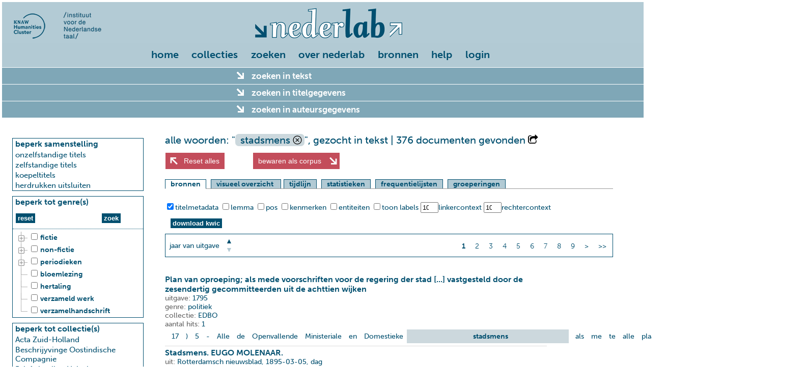

--- FILE ---
content_type: text/html; charset=UTF-8
request_url: https://www.nederlab.nl/onderzoeksportaal/?searchtype=simple&zoekenintekst=stadsmens&action=results
body_size: 82605
content:
<!DOCTYPE html>
<html lang="nl">
<head>
  <meta charset="utf-8">
    <meta name="description" content="">

    <meta name="keywords" content="">

    <title>nederlab onderzoeksportaal</title>

    <!--[if lt IE 9]>
  <script type="text/javascript" src="/onderzoeksportaal/javascript//extlibs/html5shiv.js"></script>
  <![endif]-->

  <link rel="stylesheet" href="/onderzoeksportaal/javascript/extlibs/jquery-ui/jquery-ui.min.css">
  <link rel="stylesheet" href="/onderzoeksportaal/javascript/extlibs/multiple-select/multiple-select.css">
  <link rel="stylesheet" href="/onderzoeksportaal/javascript/extlibs/d3/additional-styles.css">
      <link rel="stylesheet" href="/onderzoeksportaal/sites/nederlab/css/nederlab.css?v=2016-06-25-16-24">
      <link rel="stylesheet" href="/onderzoeksportaal/sites/nederlab/css/jquery-ui-nederlab.css?v=2016-06-25-16-24">
      
  <link rel="stylesheet" href="/onderzoeksportaal/javascript/extlibs/jstree/themes/default/style.css">
  <link rel="stylesheet" href="/onderzoeksportaal/sites/nederlab/css/pagination.css">
  <link rel="stylesheet" href="/onderzoeksportaal/sites/nederlab/css/whitelab.css">


  <script src="/onderzoeksportaal/javascript/extlibs/d3/d3.v3.min.js"></script>
  <script src="/onderzoeksportaal/javascript/extlibs/d3/d3.tip.js"></script>
  
  <script src="/onderzoeksportaal/javascript/extlibs/jquery-1.10.2.js"></script>
  <script src="/onderzoeksportaal/javascript/extlibs/jquery-ui/jquery-ui.min.js"></script>
  <script src="/onderzoeksportaal/javascript/extlibs/jquery-ui/jquery-ui.contextmenu.min.js"></script>
  <script src="/onderzoeksportaal/javascript/extlibs/jsrender.js"></script>
  <script src="/onderzoeksportaal/javascript/extlibs/jquery.cookie.js"></script>
  <script src="/onderzoeksportaal/javascript/extlibs/multiple-select/jquery.multiple.select.js"></script>
  <script src="/onderzoeksportaal/javascript/extlibs/jquery.clearsearch.js"></script>
  <script src="/onderzoeksportaal/javascript/extlibs/URI.js"></script>
  <script src="/onderzoeksportaal/javascript/extlibs/saveSvgAsPng.js"></script>
  <script src="/onderzoeksportaal/javascript/extlibs/FileSaver.js"></script>

  <script src="/onderzoeksportaal/javascript/utilities.js"></script>
  <script src="/onderzoeksportaal/javascript/controller/controller.js"></script>
  <script src="/onderzoeksportaal/javascript/controller/eventhandler.js"></script>
  <script src="/onderzoeksportaal/javascript/controller/querybuilder.js"></script>
  <script src="/onderzoeksportaal/javascript/model/broker.js"></script>
  <script src="/onderzoeksportaal/javascript/view/view.js"></script>
  
 
    
  <script src="/onderzoeksportaal/javascript/extlibs/jstree/jstree.min.js"></script>
  <script src="/onderzoeksportaal/javascript/extlibs/jstree/jstree.plugin.realcheckboxes.js"></script>
  <script src="/onderzoeksportaal/javascript/extlibs/jquery.paging.min.js"></script>
  <script src="/onderzoeksportaal/javascript/extlibs/readmore/readmore.min.js"></script>
  <script src="/onderzoeksportaal/sites/nederlab/javascript/whitelab/cql.js"></script>
  <script src="/onderzoeksportaal/sites/nederlab/javascript/whitelab/whitelab.js"></script>
  <script src="/onderzoeksportaal/sites/nederlab/javascript/whitelab/whitelab.search.js"></script>
  <script src="/onderzoeksportaal/sites/nederlab/javascript/whitelab/whitelab.search.advanced.js"></script>

    <script type="text/javascript">
    (function (d) {
      var config = {
          kitId: 'mit3dhv',
          scriptTimeout: 3000
        },
        h = d.documentElement, t = setTimeout(function () {
          h.className = h.className.replace(
            /\bwf-loading\b/g, "") + " wf-inactive";
        }, config.scriptTimeout), tk = d.createElement(
          "script"), f = false, s = d.getElementsByTagName("script")[0], a;
      h.className += " wf-loading";
      tk.src = '//use.typekit.net/' + config.kitId + '.js';
      tk.async = true;
      tk.onload = tk.onreadystatechange = function () {
        a = this.readyState;
        if (f || a && a != "complete" && a != "loaded")return;
        f = true;
        clearTimeout(t);
        try {
          Typekit.load(config)
        } catch (e) {

        }
      };
      s.parentNode.insertBefore(tk, s)
    })(document);
  </script>
  <script src="/onderzoeksportaal/sites/nederlab/javascript/nederlab/config/config.local.js"></script>
  <script src="/onderzoeksportaal/sites/nederlab/javascript/nederlab/config/config.js"></script>
  <script src="/onderzoeksportaal/sites/nederlab/javascript/nederlab/utilities.js"></script>
  <script src="/onderzoeksportaal/sites/nederlab/javascript/nederlab/model/broker.js"></script>
  <script src="/onderzoeksportaal/sites/nederlab/javascript/nederlab/model/userservice.js"></script>
  <script src="/onderzoeksportaal/sites/nederlab/javascript/nederlab/model/annotationservice.js"></script>
  <script src="/onderzoeksportaal/sites/nederlab/javascript/nederlab/view/view.js"></script>
  <script src="/onderzoeksportaal/sites/nederlab/javascript/nederlab/view/visualisation.js"></script>
  <script src="/onderzoeksportaal/sites/nederlab/javascript/nederlab/controller/controller.js"></script>
  <script src="/onderzoeksportaal/sites/nederlab/javascript/nederlab/controller/querybuilder.js"></script>
  <script src="/onderzoeksportaal/sites/nederlab/javascript/nederlab/controller/eventhandler.js"></script>
  <script src="/onderzoeksportaal/sites/nederlab/javascript/nederlab/collocation.js"></script>
  <script src="/onderzoeksportaal/sites/nederlab/javascript/nederlab/stylometry.js"></script>


  <script type="text/javascript">
    $(document).ready(function () {
      "use strict";
      nederlab.controller.init();
      /*
       https://en.wikipedia.org/wiki/Flash_of_unstyled_content
       om tonen van ongestijld formulier terwijl de server bezig is te voorkomen:
       initieel verbergen en nadat alle javascript afgehandeld is tonen
       */
      $("#nederlab-complexsearch").show();
    });
  </script>
</head>
<body>
<div id="maincontainer">

  
    <header>
  <div id="headerArea" class="clearfix">
    <div id="logo">
      <div id="instituutslogos">
        <a href="https://huc.knaw.nl/"><img src="/onderzoeksportaal/sites/nederlab/images/logo-huc.png"></a>
        <a href="https://ivdnt.org/"><img src="/onderzoeksportaal/sites/nederlab/images/logo-int.png"></a>
      </div>
          </div>
  </div>
  <div id="xp-warning" class="message"
       style="display: none;">U gebruikt Windows XP. Dit systeem wordt niet meer ondersteund. Bij het inloggen krijgt u een waarschuwing over een probleem met een certificaat. Deze melding kunt u zonder risico negeren
    . <span id="xp-close"><a href="#">X</a></span></div>
</header>
  

  <div id="topsection">
    
      <nav id="menubar-component">
  <ul id="topmenu-items">
          <li><a href="/onderzoeksportaal">home</a></li>
          <li><a href="/onderzoeksportaal?action=nederlabcollecties">collecties</a></li>
      <li><a href="/onderzoeksportaal?action=verkennen">zoeken</a></li>
      <li><a href="https://www.nederlab.nl">over nederlab</a>
        <ul class="topmenu-submenu">
          <li><div><a href="https://cms.nederlab.nl/?cat=5">nieuws</a></div></li>
          <li><div><a href="https://cms.nederlab.nl/?page_id=144">in de pers</a></div></li>
          <li><div><a href="https://cms.nederlab.nl/?page_id=206">inleiding</a></div></li>
          <li><div><a href="https://cms.nederlab.nl/?page_id=10">organisatie</a></div></li>
          <li><div><a href="https://cms.nederlab.nl/?page_id=243">partners</a></div></li>
          <li><div><a href="https://cms.nederlab.nl/?page_id=582">met dank aan</a></div></li>
          <li><div><a href="https://cms.nederlab.nl/?page_id=247">contact</a></div></li>
        </ul>
      </li>
      <li><a href="https://cms.nederlab.nl/?page_id=993">bronnen</a>
        <ul class="topmenu-submenu">
          <li><div><a href="https://cms.nederlab.nl/?page_id=221">publicaties</a></div></li>
          <li><div><a href="https://cms.nederlab.nl/?page_id=997">broncode</a></div></li>
          <li><div><a href="https://cms.nederlab.nl/?page_id=999">data</a></div></li>
          <li><div><a href="https://cms.nederlab.nl/?page_id=1003">case studies</a></div></li>
        </ul>
      </li>
      <li><a href="https://cms.nederlab.nl/?page_id=668">help</a>
        <ul class="topmenu-submenu">
          <li><div><a href="https://cms.nederlab.nl/?page_id=671">hulp bij zoeken</a></div></li>
          <li><div><a href="https://cms.nederlab.nl/?page_id=212">cases</a></div></li>
          <li><div><a href="https://cms.nederlab.nl/?page_id=690">tutorials</a></div></li>
          <li><div><a href="https://cms.nederlab.nl/?page_id=694">faq</a></div></li>
          <li><div><a href="https://cms.nederlab.nl/?page_id=285">documentatie</a></div></li>
        </ul>
      </li>
                        <li><a href="https://www.nederlab.nl/onderzoeksportaal/sites/nederlab/html/login/?returnurl=searchtype%3Dsimple%26zoekenintekst%3Dstadsmens%26action%3Dresults">login</a></li>
              </ul>
</nav>
    
  </div>

  <div id="contentheader">
    <div id="hiddenquery" class="hidden">{"searchtype":"simple","zoekenintekst":"stadsmens","resultsort":"datum","resultorder":"asc"}</div>
    <div id="messagewrapper">
      <div id="message" data-content="" data-class=""
           data-duration=""></div>
    </div>
    <noscript>
      <p
        class="message error">Om het Nederlab Onderzoeksportaal te gebruiken is Javascript noodzakelijk. Uw browser ondersteunt geen Javascript of het is uitgeschakeld.</p>
    </noscript>
  </div>

  
  
  <div class="hidden" id="genres">[{"id":"jstree-fictie","text":"fictie","children":[{"text":"beeldverhalen","children":["stripverhaal"]},{"text":"drama","children":["abel spel","blijspel\/komedie","dialoog","esbattement","filmscenario","hoorspel","klucht","lekenspel","libretto","monoloog","moraliteit","musical","mysteriespel","sinnespel","tafelspel","toneeltekst (modern)","tragedie\/treurspel","tragikomedie","tv-spel"]},{"text":"jeugdliteratuur","children":["ABC-boek","plaatwerk\/prentenboek"]},{"text":"misdaadliteratuur","children":["detective","thriller"]},{"text":"poezie","children":["ballade(n)","boerde","bruiloftsdicht\/epithalamium","dierenverhaal\/-epos","elegie\/klaagzang","epos","gedichten\/dichtbundel","hekeldicht","leerdicht","liedblad\/straatlied","liederen\/liedjes","lierzang","lijkdicht\/treurzang","lofdicht(en)","ode(n)","refreinen","strijdlied"]},{"text":"proza","children":["anekdotes","briefroman","historische roman","novelle(n)","roman","sprookje(s)","verhalen"]},"emblematiek","exempel","fabel","fantastische literatuur","gelegenheidswerk","legende-mythe-sage","mystificatie","parodie","pastorale","reisverhalen","ridderroman","satire","schelmenverhaal","streekliteratuur","wedstrijdbundel (rederijkers)"]},{"id":"jstree-non-fictie","text":"non-fictie","children":[{"text":"egodocumenten","children":["autobiografie-memoires","brieven","dagboek","reisbrieven"]},"(blijde) inkomste","aardrijkskunde-topografie","aforismen","architectuur","artesliteratuur","artikel","atlas","bibliografie","bijbel\/bijbelteksten","biografie","biologie","boekwetenschap","catalogus","cathechismus","column(s)\/cursiefjes","communicatiestudies","culturele antropologie-volkenkunde","economie","essays-opstellen","filosofie-ethiek","gebed(en)","geneeskunde","geschiedenis-archeologie","heiligenleven","interview(s)","jeugdliteratuur (secundair)","koloni\u00ebn-reizen","kroniek","kunstgeschiedenis","letterkunde (secundair)","lezing\/voordracht","lifestyle\/vrijetijdsbesteding","marialegende","muziek-ballet-toneel-film-tv","naslagwerken (alg.)","natuurkunde","natuurwetenschappen algemeen","pamflet-brochure","paskwil","pedagogiek","poetica","polemiek","politiek","preken\/sermoenen","proefschrift","prognosticatie","psychologie","recensie(s)","rechtswetenschap","reisbeschrijving","repertorium","reportage","scheikunde","schoolboek","sociale wetenschappen algemeen","sociologie","sport","sterrenkunde","studie","taal- en letterkunde","taalkunde algemeen","techniek","theologie","traktaat","visioenen","wiskunde","woordenboek\/lexicon"]},{"id":"jstree-periodieken","text":"periodieken","children":[{"text":"jaarboeken","children":["almanak"]},"kranten","tijdschriften"]},"bloemlezing","hertaling","verzameld werk","verzamelhandschrift"]</div>
<div id="searchform-top-accordion">
  <form id="nederlab-complexsearch" action="/onderzoeksportaal/sites/nederlab/" method="get">
    <input type="hidden" name="action" value="results">
    <input type="hidden" name="searchtype" value="complex">
                                          
        <div class="accordion-header" id="text-search-refine-button">zoeken in tekst <span class="formfeedback"></span></div>
    <div class="form-row componentwrapper" id="text-search-component">
      <div class="tekst-metadata-component metadata-component">
  <div id="search-content-tabs">
    <ul>
            <li><a href="#tab-search-content-simple">uitgebreid zoeken</a></li>
      <li><a href="#cql-search-component">geavanceerd zoeken</a></li>
      <li><a href="#cql-expert-search-component">expertzoeken</a></li>
          </ul>
        <div id="tab-search-content-simple">
      <div id="tekstopties-wrapper">
                <label for="options_hoofdletters"><input type="checkbox" name="options[]" value="hoofdletters" id="options_hoofdletters" />hoofdlettergevoelig zoeken</label><br>
        <p style="margin-bottom: 0">expansies</p>
        <label for="expansies_off"><input type="radio" name="expansies" value="off" id="expansies_off" checked="checked" />geen expansie</label><br>
<label for="expansies_distance"><input type="radio" name="expansies" value="distance" id="expansies_distance" />levenshtein distance 1 (woorden &gt; 5)</label><br>
      </div>
      <div style="padding: 10px; margin-left: 280px;">
        <div><label for="words-and">al deze woorden (AND)</label></div>
                <div><input class="nederlabtextfield uitgebreidzoeken" type="text" id="words-and" name="words-and" size="50" value="">
        </div>
      </div>

      <div>
        <div style="float: left;padding-right:10px; ">
          <div><label for="words-phrase">deel van een zin</label></div>
                    <div><input class="nederlabtextfield uitgebreidzoeken" type="text" id="words-phrase" name="words-phrase" size="35" value="">
          </div>
          <div style="padding-top: 10px;"><input class="extSearchSubmit acc-btn searchform-top" id="text-search-submit" type="submit" value="zoek">
            <input type="reset" class="zoekBtn acc-btn searchform-top" value="reset">
            <input type="button" class="helpbutton helpbuttononblue acc-btn" value="" style="border:0;">
              <div class="helptekst" style="display: none; font-size: small;">
    <p>Er zijn drie verschillende panels om te zoeken in tekst en annotaties. Dit panel biedt de mogelijkheid te zoeken op logische combinaties van zoektermen.</p>
    <p style="color:#fff;"><b>al deze woorden: </b>Zoek naar het voorkomen van al deze woorden (EN).</p>
    <p style="color:#fff;"><b>deel van een zin: </b>Zoek naar exact deze volgorde van woorden, aanhalingstekens zijn niet nodig.</p>
    <p style="color:#fff;"><b>een of meer van deze woorden: </b>Zoek naar het voorkomen van een of meer van deze woorden (OF).</p>
    <p style="color:#fff;"><b>geen van deze woorden: </b>Zoek naar titels waarbij deze woorden niet voorkomen.</p>
    <p style="color:#fff;"><b>hoofdlettergevoelig zoeken: </b>Standaard wordt hoofdletter-ongevoelig gezocht.</p>
    
    <p style="color:#fff;"><b>reset: </b>Zet alle velden in dit sub-formulier terug op hun standaardwaarden.</p>
    <p style="color:#fff;"><b>zoek: </b>Voer de zoek-actie uit, in combinatie met de instellingen in de linker-zijbalk en de andere uitklapbare panelen</p>
  </div>
            <br>&nbsp;
          </div>
        </div>
        <div style="float: left; padding-right: 10px;">
          <div><label for="words-or">een of meer van deze woorden (OR)</label></div>
                    <div><input class="nederlabtextfield uitgebreidzoeken" type="text" id="words-or" name="words-or" size="35" value="">
          </div>
        </div>
        <div style="float: left; padding-right: 10px;">
          <div><label for="words-not">geen van deze woorden (NOT)</label></div>
                    <div><input class="nederlabtextfield uitgebreidzoeken" type="text" id="words-not" name="words-not" size="35" value="">
          </div>

        </div>
      </div>
    </div>
    <div id="cql-search-component">
      <div class="hidden" id="poselements">{"feat.buiging":["met-e","met-s","zonder"],"feat.conjtype":["neven","onder"],"feat.dial":["dial"],"feat.form":["-a","-e","-n","-r\/-re","-s\/-th","-t","unclear"],"feat.genus":["fem","genus","masc","onz","zijd"],"feat.getal":["ev","getal","mv"],"feat.getal-n":["mv-n","zonder-n"],"feat.graad":["basis","comp","dim","sup"],"feat.lwtype":["bep","onbep"],"feat.naamval":["bijz","dat","gen","nomin","obl","stan"],"feat.npagr":["agr","evf","evmo","evon","evz","rest","rest3"],"feat.ntype":["eigen","soort"],"feat.numtype":["hoofd","rang"],"feat.pdtype":["adv-pron","det","grad","pron"],"feat.persoon":["1","2","2b","2v","3","3m","3o","3p","3v","persoon"],"feat.positie":["nom","postnom","prenom","vrij"],"feat.probleemgeval":[""],"feat.pvagr":["ev","met-t","mv"],"feat.pvtijd":["conj","tgw","verl"],"feat.spectype":["afgebr","afk","deeleigen","enof","meta","onverst","symb","vreemd"],"feat.status":["nadr","red","vol"],"feat.vwtype":["aanw","betr","bez","excl","pers","pr","recip","refl","vb","vrag"],"feat.vztype":["fin","init","versm"],"feat.wvorm":["inf","od","pv","vd"],"pos":["ADJ","BW","LET","LID","N","SPEC","TSW","TW","VG","VNW","VZ","WW"],"entity":["eve","loc","misc","org","per","pro"]}</div>
      <div style="padding: 10px;"><label for="cql">Corpus Query Language</label></div>
      <div style="min-height: 200px; min-width: 850px;">
        <!--suppress JSJQueryEfficiency -->
<div id="advanced" class="large-16 medium-16 small-16 content active">
  <div id="construct-canvas" class="large-16 medium-16 small-16">
    <div class="plus-column-left large-1 medium-1 small-1 columns">
      <a onclick="Whitelab.search.advanced.addColumnLeft()" class="add-column"><img
          src="/onderzoeksportaal/sites/nederlab/images/whitelab/plus.png"></a>
    </div>
    <div class="construct-column large-3 medium-3 small-8 columns"><div class="row column-header"><div onclick="Whitelab.search.advanced.removeColumn(this)" class="close hide"></div></div><div class="row column-content"><div class="row and-box first"><div class="row or-header hide">Match <b>een of meer</b> van deze regels:</div><hr><div class="row token-box"><div class="token-minus large-1 medium-1 small-1 columns"><a class="remove-token hide" onclick="Whitelab.search.advanced.removeColumnOr(this);"><img src="/onderzoeksportaal/sites/nederlab/images/whitelab/minus.png"></a></div><div class="token-input large-15 medium-15 small-15 columns"><div class="select-row"><div class="large-8 medium-8 small-8 columns"><select class="token-type" onchange="Whitelab.search.advanced.setTokenInput(this);"><option value="t_lc">woord</option><option value="t">woord (cs)</option><option value="lemma">lemma</option><option value="pos">woordsoort</option><option value="entity">entity</option><option value="feat.buiging">feat.buiging</option><option value="feat.conjtype">feat.conjtype</option><option value="feat.dial">feat.dial</option><option value="feat.genus">feat.genus</option><option value="feat.getal">feat.getal</option><option value="feat.getal-n">feat.getal-n</option><option value="feat.graad">feat.graad</option><option value="feat.lwtype">feat.lwtype</option><option value="feat.naamval">feat.naamval</option><option value="feat.npagr">feat.npagr</option><option value="feat.ntype">feat.ntype</option><option value="feat.numtype">feat.numtype</option><option value="feat.pdtype">feat.pdtype</option><option value="feat.persoon">feat.persoon</option><option value="feat.positie">feat.positie</option><option value="feat.pvagr">feat.pvagr</option><option value="feat.pvtijd">feat.pvtijd</option><option value="feat.spectype">feat.spectype</option><option value="feat.status">feat.status</option><option value="feat.vwtype">feat.vwtype</option><option value="feat.vztype">feat.vztype</option><option value="feat.wvorm">feat.wvorm</option></select></div><div class="large-8 medium-8 small-8 columns"><select class="token-operator" onchange="Whitelab.search.advanced.setTokenInput(this);"><option value="is">is</option><option value="not">is niet</option><option value="contains">bevat</option><option value="starts">begint met</option><option value="ends">eindigt op</option><option value="regex">regex</option></select></div></div><div class="batchrow"><div class="token-batch-input large-12 medium-12 small-12 columns"><textarea class="batchlist"></textarea><div class="collapse textchecks"></div></div><div class="large-4 medium-4 small-4 columns"><button class="erase small-erase" alt="Erase list" onclick="event.preventDefault(); Whitelab.search.advanced.eraseBatchList(this);"></button></div></div><div class="inputrow active"><div class="token-input-field large-12 medium-12 small-12 columns"><input placeholder="<any>" type="text"></div></div></div></div><hr><div class="row and-footer"><a onclick="Whitelab.search.advanced.addColumnOr(this)" class="add-or">OR</a></div></div></div><div class="row column-footer"><div class="small-2 columns" align="left"><a onclick="Whitelab.search.advanced.addColumnAnd(this)" class="add-and"><img src="/onderzoeksportaal/sites/nederlab/images/whitelab/plus.png"></a></div><div class="small-14 columns" align="right"><div class="repeat switch"><span>herhaal</span><input class="from" min="0" value="1" type="number"><span>to</span><input class="to" min="1" value="1" type="number"><span>keer</span></div><div class="settings"><a><img src="/onderzoeksportaal/sites/nederlab/images/whitelab/settings.png"></a><ul class="options"><li><a class="repeat">herhaal</a></li><li><a class="startsen">begin van zin</a></li><li><a class="endsen">einde van zin</a></li><li><a class="startdiv">begin van div</a></li><li><a class="enddiv">einde van div</a></li><li><a class="startp">begin van p</a></li><li><a class="endp">einde van p</a></li><li><a class="starthead">begin van head</a></li><li><a class="endhead">einde van head</a></li><li><a class="startentity">begin van entity</a></li><li><a class="endentity">einde van entity</a></li></ul></div></div><div class="small-16 columns" align="right"><span class="advsmallbtn start switch startsen">begin van zin <a>X</a></span><span class="advsmallbtn end switch endsen">einde van zin <a>X</a></span><span class="advsmallbtn start switch startdiv">begin van div <a>X</a></span><span class="advsmallbtn end switch enddiv">einde van div <a>X</a></span><span class="advsmallbtn start switch startp">begin van p <a>X</a></span><span class="advsmallbtn end switch endp">einde van p <a>X</a></span><span class="advsmallbtn start switch starthead">begin van head <a>X</a></span><span class="advsmallbtn end switch endhead">einde van head <a>X</a></span><span class="advsmallbtn start switch startentity">begin van entity <a>X</a></span><span class="advsmallbtn start switch endentity">einde van entity <a>X</a></span></div></div></div>    <div class="plus-column large-1 medium-1 small-1 columns">
      <a onclick="Whitelab.search.advanced.addColumn()" class="add-column"><img
          src="/onderzoeksportaal/sites/nederlab/images/whitelab/plus.png"></a>
    </div>
    <div class="large-1 medium-1 small-1 columns">
    </div>
  </div>
</div>

<script>
  Whitelab.search.advanced.components.column = '<div class="construct-column large-3 medium-3 small-8 columns"><div class="row column-header"><div onclick="Whitelab.search.advanced.removeColumn(this)" class="close hide"></div></div><div class="row column-content"><div class="row and-box first"><div class="row or-header hide">Match <b>een of meer</b> van deze regels:</div><hr><div class="row token-box"><div class="token-minus large-1 medium-1 small-1 columns"><a class="remove-token hide" onclick="Whitelab.search.advanced.removeColumnOr(this);"><img src="/onderzoeksportaal/sites/nederlab/images/whitelab/minus.png"></a></div><div class="token-input large-15 medium-15 small-15 columns"><div class="select-row"><div class="large-8 medium-8 small-8 columns"><select class="token-type" onchange="Whitelab.search.advanced.setTokenInput(this);"><option value="t_lc">woord</option><option value="t">woord (cs)</option><option value="lemma">lemma</option><option value="pos">woordsoort</option><option value="entity">entity</option><option value="feat.buiging">feat.buiging</option><option value="feat.conjtype">feat.conjtype</option><option value="feat.dial">feat.dial</option><option value="feat.genus">feat.genus</option><option value="feat.getal">feat.getal</option><option value="feat.getal-n">feat.getal-n</option><option value="feat.graad">feat.graad</option><option value="feat.lwtype">feat.lwtype</option><option value="feat.naamval">feat.naamval</option><option value="feat.npagr">feat.npagr</option><option value="feat.ntype">feat.ntype</option><option value="feat.numtype">feat.numtype</option><option value="feat.pdtype">feat.pdtype</option><option value="feat.persoon">feat.persoon</option><option value="feat.positie">feat.positie</option><option value="feat.pvagr">feat.pvagr</option><option value="feat.pvtijd">feat.pvtijd</option><option value="feat.spectype">feat.spectype</option><option value="feat.status">feat.status</option><option value="feat.vwtype">feat.vwtype</option><option value="feat.vztype">feat.vztype</option><option value="feat.wvorm">feat.wvorm</option></select></div><div class="large-8 medium-8 small-8 columns"><select class="token-operator" onchange="Whitelab.search.advanced.setTokenInput(this);"><option value="is">is</option><option value="not">is niet</option><option value="contains">bevat</option><option value="starts">begint met</option><option value="ends">eindigt op</option><option value="regex">regex</option></select></div></div><div class="batchrow"><div class="token-batch-input large-12 medium-12 small-12 columns"><textarea class="batchlist"></textarea><div class="collapse textchecks"></div></div><div class="large-4 medium-4 small-4 columns"><button class="erase small-erase" alt="Erase list" onclick="event.preventDefault(); Whitelab.search.advanced.eraseBatchList(this);"></button></div></div><div class="inputrow active"><div class="token-input-field large-12 medium-12 small-12 columns"><input placeholder="<any>" type="text"></div></div></div></div><hr><div class="row and-footer"><a onclick="Whitelab.search.advanced.addColumnOr(this)" class="add-or">OR</a></div></div></div><div class="row column-footer"><div class="small-2 columns" align="left"><a onclick="Whitelab.search.advanced.addColumnAnd(this)" class="add-and"><img src="/onderzoeksportaal/sites/nederlab/images/whitelab/plus.png"></a></div><div class="small-14 columns" align="right"><div class="repeat switch"><span>herhaal</span><input class="from" min="0" value="1" type="number"><span>to</span><input class="to" min="1" value="1" type="number"><span>keer</span></div><div class="settings"><a><img src="/onderzoeksportaal/sites/nederlab/images/whitelab/settings.png"></a><ul class="options"><li><a class="repeat">herhaal</a></li><li><a class="startsen">begin van zin</a></li><li><a class="endsen">einde van zin</a></li><li><a class="startdiv">begin van div</a></li><li><a class="enddiv">einde van div</a></li><li><a class="startp">begin van p</a></li><li><a class="endp">einde van p</a></li><li><a class="starthead">begin van head</a></li><li><a class="endhead">einde van head</a></li><li><a class="startentity">begin van entity</a></li><li><a class="endentity">einde van entity</a></li></ul></div></div><div class="small-16 columns" align="right"><span class="advsmallbtn start switch startsen">begin van zin <a>X</a></span><span class="advsmallbtn end switch endsen">einde van zin <a>X</a></span><span class="advsmallbtn start switch startdiv">begin van div <a>X</a></span><span class="advsmallbtn end switch enddiv">einde van div <a>X</a></span><span class="advsmallbtn start switch startp">begin van p <a>X</a></span><span class="advsmallbtn end switch endp">einde van p <a>X</a></span><span class="advsmallbtn start switch starthead">begin van head <a>X</a></span><span class="advsmallbtn end switch endhead">einde van head <a>X</a></span><span class="advsmallbtn start switch startentity">begin van entity <a>X</a></span><span class="advsmallbtn start switch endentity">einde van entity <a>X</a></span></div></div></div>';
  Whitelab.search.advanced.components.and = '<div class="row and-box first"><div class="row or-header hide">Match <b>een of meer</b> van deze regels:</div><hr><div class="row token-box"><div class="token-minus large-1 medium-1 small-1 columns"><a class="remove-token hide" onclick="Whitelab.search.advanced.removeColumnOr(this);"><img src="/onderzoeksportaal/sites/nederlab/images/whitelab/minus.png"></a></div><div class="token-input large-15 medium-15 small-15 columns"><div class="select-row"><div class="large-8 medium-8 small-8 columns"><select class="token-type" onchange="Whitelab.search.advanced.setTokenInput(this);"><option value="t_lc">woord</option><option value="t">woord (cs)</option><option value="lemma">lemma</option><option value="pos">woordsoort</option><option value="entity">entity</option><option value="feat.buiging">feat.buiging</option><option value="feat.conjtype">feat.conjtype</option><option value="feat.dial">feat.dial</option><option value="feat.genus">feat.genus</option><option value="feat.getal">feat.getal</option><option value="feat.getal-n">feat.getal-n</option><option value="feat.graad">feat.graad</option><option value="feat.lwtype">feat.lwtype</option><option value="feat.naamval">feat.naamval</option><option value="feat.npagr">feat.npagr</option><option value="feat.ntype">feat.ntype</option><option value="feat.numtype">feat.numtype</option><option value="feat.pdtype">feat.pdtype</option><option value="feat.persoon">feat.persoon</option><option value="feat.positie">feat.positie</option><option value="feat.pvagr">feat.pvagr</option><option value="feat.pvtijd">feat.pvtijd</option><option value="feat.spectype">feat.spectype</option><option value="feat.status">feat.status</option><option value="feat.vwtype">feat.vwtype</option><option value="feat.vztype">feat.vztype</option><option value="feat.wvorm">feat.wvorm</option></select></div><div class="large-8 medium-8 small-8 columns"><select class="token-operator" onchange="Whitelab.search.advanced.setTokenInput(this);"><option value="is">is</option><option value="not">is niet</option><option value="contains">bevat</option><option value="starts">begint met</option><option value="ends">eindigt op</option><option value="regex">regex</option></select></div></div><div class="batchrow"><div class="token-batch-input large-12 medium-12 small-12 columns"><textarea class="batchlist"></textarea><div class="collapse textchecks"></div></div><div class="large-4 medium-4 small-4 columns"><button class="erase small-erase" alt="Erase list" onclick="event.preventDefault(); Whitelab.search.advanced.eraseBatchList(this);"></button></div></div><div class="inputrow active"><div class="token-input-field large-12 medium-12 small-12 columns"><input placeholder="<any>" type="text"></div></div></div></div><hr><div class="row and-footer"><a onclick="Whitelab.search.advanced.addColumnOr(this)" class="add-or">OR</a></div></div>';
  Whitelab.search.advanced.components.or = '<div class="row token-box"><div class="token-minus large-1 medium-1 small-1 columns"><a class="remove-token hide" onclick="Whitelab.search.advanced.removeColumnOr(this);"><img src="/onderzoeksportaal/sites/nederlab/images/whitelab/minus.png"></a></div><div class="token-input large-15 medium-15 small-15 columns"><div class="select-row"><div class="large-8 medium-8 small-8 columns"><select class="token-type" onchange="Whitelab.search.advanced.setTokenInput(this);"><option value="t_lc">woord</option><option value="t">woord (cs)</option><option value="lemma">lemma</option><option value="pos">woordsoort</option><option value="entity">entity</option><option value="feat.buiging">feat.buiging</option><option value="feat.conjtype">feat.conjtype</option><option value="feat.dial">feat.dial</option><option value="feat.genus">feat.genus</option><option value="feat.getal">feat.getal</option><option value="feat.getal-n">feat.getal-n</option><option value="feat.graad">feat.graad</option><option value="feat.lwtype">feat.lwtype</option><option value="feat.naamval">feat.naamval</option><option value="feat.npagr">feat.npagr</option><option value="feat.ntype">feat.ntype</option><option value="feat.numtype">feat.numtype</option><option value="feat.pdtype">feat.pdtype</option><option value="feat.persoon">feat.persoon</option><option value="feat.positie">feat.positie</option><option value="feat.pvagr">feat.pvagr</option><option value="feat.pvtijd">feat.pvtijd</option><option value="feat.spectype">feat.spectype</option><option value="feat.status">feat.status</option><option value="feat.vwtype">feat.vwtype</option><option value="feat.vztype">feat.vztype</option><option value="feat.wvorm">feat.wvorm</option></select></div><div class="large-8 medium-8 small-8 columns"><select class="token-operator" onchange="Whitelab.search.advanced.setTokenInput(this);"><option value="is">is</option><option value="not">is niet</option><option value="contains">bevat</option><option value="starts">begint met</option><option value="ends">eindigt op</option><option value="regex">regex</option></select></div></div><div class="batchrow"><div class="token-batch-input large-12 medium-12 small-12 columns"><textarea class="batchlist"></textarea><div class="collapse textchecks"></div></div><div class="large-4 medium-4 small-4 columns"><button class="erase small-erase" alt="Erase list" onclick="event.preventDefault(); Whitelab.search.advanced.eraseBatchList(this);"></button></div></div><div class="inputrow active"><div class="token-input-field large-12 medium-12 small-12 columns"><input placeholder="<any>" type="text"></div></div></div></div>';
  Whitelab.search.advanced.init();
</script>      </div>
      <div style="padding: 8px; display: table; border-spacing: 30px;">
        <div style="display: table-row">
                  <textarea class="nederlabtextfield" id="cql" name="cql" rows="3" cols="100" style="display: table-cell"
                  onblur="Whitelab.search.advanced.parseQueryToInterface(this.value);"></textarea>
          <span class="cql-examples" style="display: table-cell;">Voorbeelden<br>
          <a href="#" class="cql-example" data-query="[t_lc=&quot;koe&quot;]">'koe'</a><br>
          <a href="#" class="cql-example" data-query="[pos=&quot;ADJ&quot;]&#123;2,2&#125;[t_lc=&quot;geit&quot;]">twee adjectieven + 'geit'</a><br>
          <a href="#" class="cql-example" data-query="[pos=&quot;VNW&quot;&feat.getal=&quot;ev&quot;&feat.persoon=&quot;1&quot;][pos=&quot;WW&quot;]">1e pers. enk. + werkwoord</a>
        </span>
        </div>
      </div>
      <div style="padding: 8px;">
        <input class="extSearchSubmit acc-btn searchform-top" id="cql-submit" type="submit" value="zoek">
        <input type="reset" class="zoekBtn acc-btn searchform-top" value="reset">
        <input type="button" class="helpbutton helpbuttononblue acc-btn" value="" style="border:0;">
          <div class="helptekst" style="display: none; font-size: small;">
    <p>Er zijn drie verschillende panels om te zoeken in tekst en annotaties. Dit panel biedt de mogelijkheid CQL queries te bouwen en vervolgens te editen.</p>
    <p style="color:#fff;"><b>interactieve CQL query bouwer: </b>U kunt hier uw eigen CQL query stap voor stap opbouwen. U geeft daarvoor bloksgewijs per woordpositie uw zoekcriteria aan. Met de plustekens links en rechts kunt u condities voor voorgaande en volgende woordposities definiëren. Binnen een blok kunt u voor meerdere annotatie-lagen uw voorwaarden aangeven.</p>
    <p style="color:#fff;"><b>CQL invoerveld: </b>In het onderste tekstveld kunt u rechtstreeks CQL invoeren of wijzigen. De CQL-bouwer en dit veld zijn gesynchroniseerd.</p>
  </div>
<br>&nbsp;
      </div>
    </div>
        <div id="cql-expert-search-component">
      <div style="padding: 10px;"><label for="cql-expert">Corpus Query Language: expertmodus</label></div>
      <div style="padding: 8px; display: table; border-spacing: 30px;">
        <div style="display: table-row">
                    <textarea class="nederlabtextfield" id="cql-expert" name="cql-expert" rows="6" cols="100"
                    style="display: table-cell"></textarea>
          <ul class="cql-examples" style="display: table-cell;">
            <li style="list-style-type: none;">Voorbeelden</li>
            <li>
              <a href="#" class="cql-example" data-query="[pos=&quot;VZ&quot;&amp;feat.vztype=&quot;init&quot;][pos=&quot;N&quot;&amp;feat.getal=&quot;ev&quot;][pos=&quot;VZ&quot;&amp;feat.vztype=&quot;init&quot;]">voorzetsel + zelfst. naamw. ev + voorzetsel</a>
            </li>
            <li><a href="#" class="cql-example" data-query="[pos=&quot;VZ&quot;][pos=&quot;N&quot;&amp;feat.getal=&quot;ev&quot;&amp;feat.naamval=&quot;dat&quot;]">voorzetsel + zelfst. naamw. ev derde naamval</a>
            </li>
            <li><a href="#" class="cql-example" data-query="[pos=&quot;N&quot;&amp;feat.getal=&quot;ev&quot;][pos=&quot;VG&quot;&amp;feat.conjtype=&quot;neven&quot;][pos=&quot;N&quot;&amp;feat.getal=&quot;ev&quot;]">zelfst. naamw. ev + voegwoord + zelfst. naamw. ev</a>
            </li>
            <li><a href="#" class="cql-example" data-query="[pos=&quot;N&quot;&amp;feat.getal=&quot;ev&quot;][pos=&quot;VZ&quot;&amp;feat.vztype=&quot;fin&quot;][pos=&quot;N&quot;&amp;feat.getal=&quot;ev&quot;][pos=&quot;VZ&quot;&amp;feat.vztype=&quot;fin&quot;]">zelfst. naamw. ev + voorzetsel + zelfst. naamw. ev + voorzetsel</a>
            </li>
            <li><a href="#" class="cql-example" data-query="[pos=&quot;VZ&quot;&amp;feat.vztype=&quot;init&quot;][pos=&quot;ADJ&quot;][pos=&quot;N&quot;&amp;feat.getal=&quot;ev&quot;]">voorzetsel - bijv. naamw. - zelfs. naamw. ev</a>
            </li>
            <li><a href="#" class="cql-example" data-query="[lemma=&quot;geen&quot;][pos=&quot;N&quot;&amp;feat.getal=&quot;ev&quot;]">lemma 'geen' + zelfs. naamw. ev</a>
            </li>
            <li><a href="#" class="cql-example" data-query="(&lt;entity=&quot;loc&quot;/&gt; within (&lt;s/&gt; containing [t_lc=&quot;amsterdam&quot;])) !containing [t_lc=&quot;amsterdam&quot;]">locatie-entity die niet 'amsterdam' bevat in een zin die 'amsterdam' bevat</a>
            </li>
            <li><a href="#" class="cql-example" data-query="[lemma=&quot;er&quot;][pos=&quot;WW&quot;]">'er' + werkwoord</a>
            </li>
            <li style="list-style-type: none;">Voorbeelden die meer zoektijd kosten</li>
            <li><a href="#" class="cql-example" data-query="[lemma=&quot;er&quot;][]&#123;0,2&#125;[lemma=&quot;over&quot;][t_lc=&quot;gesproken&quot;]">'er' + 0-2 woorden + 'over gesproken'</a>
            </li>
            <li><a href="#" class="cql-example" data-query="[lemma=&quot;er&quot;][]&#123;0,2&#125;[lemma=&quot;over&quot;][pos=&quot;WW&quot; &amp; feat.wvorm=&quot;vd&quot; &amp; feat.buiging=&quot;zonder&quot; &amp; feat.positie=&quot;vrij&quot;]">'er' + 0-2 woorden + 'over' + vrij voltooid deelwoord zonder verbuiging</a>
            </li>
            <li><a href="#" class="cql-example" data-query="[lemma=&quot;er&quot;][]&#123;0,2&#125;[feat.numtype=&quot;hoofd&quot;]">'er' + 0-2 woorden + 'over' + hoofdtelwoord</a>
            </li>
            <li><a href="#" class="cql-example" data-query="[lemma=&quot;wonen&quot;][lemma=&quot;er&quot;]">lemma 'wonen' + 'er'</a>
            </li>
          </ul>
        </div>
      </div>

      <div style="padding: 8px;">
        <input class="extSearchSubmit acc-btn searchform-top" id="cql-expert-submit" type="submit" value="zoek">
        <input type="reset" class="zoekBtn acc-btn searchform-top" value="reset">
        <input type="button" class="helpbutton helpbuttononblue acc-btn" value="" style="border:0;">
          <div class="helptekst" style="display: none; font-size: small;">
    <p>Er zijn drie verschillende panels om te zoeken in tekst en annotaties. Dit panel biedt de mogelijkheid CQL query-voorbeelden te kiezen en vervolgens te editen.</p>
    <p style="color:#fff;"><b>CQL invoerveld: </b>In dit veld voert u uw CQL query in of wijzigt deze.</p>
    <p style="color:#fff;"><b>Voorbeelden: </b>Hier vind u een aantal voorbeelden. Klik zo'n voorbeeld aan en maak uw aanpassingen.</p>
  </div>
<br>&nbsp;
      </div>
    </div>
      </div>
</div>
      <div class="form-sub-header-submit"> &nbsp;
</div>
    </div>

        <div class="accordion-header" id="source-search-refine-button">zoeken in titelgegevens  <span class="formfeedback"></span></div>
    <div class="form-row componentwrapper" id="source-search-component">
      <div class="bron-metadata-component metadata-component">

    <div class="hidden">
        <label for="categorie_werk"><input type="checkbox" name="categorie[]" value="werk" id="categorie_werk" />werk</label><br>
<label for="categorie_uitgave"><input type="checkbox" name="categorie[]" value="uitgave" id="categorie_uitgave" />uitgave</label><br>
<label for="categorie_herdruk"><input type="checkbox" name="categorie[]" value="herdruk" id="categorie_herdruk" />herdruk</label><br>
<label for="categorie_audio"><input type="checkbox" name="categorie[]" value="audio" id="categorie_audio" />audio</label><br>
<label for="categorie_video"><input type="checkbox" name="categorie[]" value="video" id="categorie_video" />video</label><br>
        <label for="publicatiejaar-onzeker-cb"><input type="checkbox" value="F" name="publicatiejaar_zeker_checked"
                                                  id="publicatiejaar-onzeker-cb">geen exact bekend publicatiejaar
    </label>
        <label for="inthesaurus_T"><input type="checkbox" name="inthesaurus[]" value="T" id="inthesaurus_T" />in thesaurus</label><br>
<label for="inthesaurus_F"><input type="checkbox" name="inthesaurus[]" value="F" id="inthesaurus_F" />niet in thesaurus</label><br>
        <label for="taal_nld"><input type="checkbox" name="taal[]" value="nld" id="taal_nld" />Nederlands</label><br>
<label for="taal_eng"><input type="checkbox" name="taal[]" value="eng" id="taal_eng" />Engels</label><br>
<label for="taal_fre"><input type="checkbox" name="taal[]" value="fre" id="taal_fre" />Frans</label><br>
<label for="taal_dan"><input type="checkbox" name="taal[]" value="dan" id="taal_dan" />Deens</label><br>
<label for="taal_ger"><input type="checkbox" name="taal[]" value="ger" id="taal_ger" />Duits</label><br>
<label for="taal_fry"><input type="checkbox" name="taal[]" value="fry" id="taal_fry" />Fries</label><br>
<label for="taal_lat"><input type="checkbox" name="taal[]" value="lat" id="taal_lat" />Latijn</label><br>
<label for="taal_ara"><input type="checkbox" name="taal[]" value="ara" id="taal_ara" />Arabisch</label><br>
<label for="taal_ber"><input type="checkbox" name="taal[]" value="ber" id="taal_ber" />Berbers</label><br>
<label for="taal_dum"><input type="checkbox" name="taal[]" value="dum" id="taal_dum" />Middelnederlands</label><br>
<label for="taal_nds"><input type="checkbox" name="taal[]" value="nds" id="taal_nds" />Nederduits</label><br>
<label for="taal_spa"><input type="checkbox" name="taal[]" value="spa" id="taal_spa" />Spaans</label><br>
<label for="taal_tur"><input type="checkbox" name="taal[]" value="tur" id="taal_tur" />Turks</label><br>
<label for="taal_afr"><input type="checkbox" name="taal[]" value="afr" id="taal_afr" />Afrikaans</label><br>
<label for="taal_fra"><input type="checkbox" name="taal[]" value="fra" id="taal_fra" />Frans</label><br>
<label for="taal_frnles"><input type="checkbox" name="taal[]" value="frnles" id="taal_frnles" />Frans, Nederlands, Spaans</label><br>
<label for="taal_ennles"><input type="checkbox" name="taal[]" value="ennles" id="taal_ennles" />Engels, Nederlands, Spaans</label><br>
<label for="taal_nles"><input type="checkbox" name="taal[]" value="nles" id="taal_nles" />Nederlands, Spaans</label><br>
<label for="taal_enfrnles"><input type="checkbox" name="taal[]" value="enfrnles" id="taal_enfrnles" />Engels, Frans, Nederlands, Spaans</label><br>
<label for="taal_fr"><input type="checkbox" name="taal[]" value="fr" id="taal_fr" />Frans</label><br>
<label for="taal_frnl"><input type="checkbox" name="taal[]" value="frnl" id="taal_frnl" />Frans, Nederlands</label><br>
<label for="taal_nlfrde"><input type="checkbox" name="taal[]" value="nlfrde" id="taal_nlfrde" />Nederlands, Frans, Duits</label><br>
<label for="taal_en"><input type="checkbox" name="taal[]" value="en" id="taal_en" />Engels</label><br>
<label for="taal_enfrnl"><input type="checkbox" name="taal[]" value="enfrnl" id="taal_enfrnl" />Engels, Frans, Nederlands</label><br>
<label for="taal_nlen"><input type="checkbox" name="taal[]" value="nlen" id="taal_nlen" />Nederlands, Engels</label><br>
<label for="taal_ennl"><input type="checkbox" name="taal[]" value="ennl" id="taal_ennl" />Engels, Nederlands</label><br>
<label for="taal_nlhe"><input type="checkbox" name="taal[]" value="nlhe" id="taal_nlhe" />Nederlands, Hebreeuws</label><br>
<label for="taal_nlpa"><input type="checkbox" name="taal[]" value="nlpa" id="taal_nlpa" />Nederlands, Papiements</label><br>
<label for="taal_arnl"><input type="checkbox" name="taal[]" value="arnl" id="taal_arnl" />Armeens, Nederlands</label><br>
<label for="taal_nlfr"><input type="checkbox" name="taal[]" value="nlfr" id="taal_nlfr" />Nederlands, Frans</label><br>
<label for="taal_es"><input type="checkbox" name="taal[]" value="es" id="taal_es" />Spaans</label><br>
        <label for="geen-tekst-beschikbaar-cb"><input type="checkbox" value="F" name="tekst_beschikbaar[]"
                                                  id="geen-tekst-beschikbaar-cb">geen tekst aanwezig
    </label>
        <label for="geen-verrijking-beschikbaar-cb"><input type="checkbox" value="F" name="verrijking_beschikbaar"
                                                    id="geen-verrijking-beschikbaar-cb">geen verrijking aanwezig
      </label>
        <input type="hidden" name="bron_id" id="bron-id" class="resettable" value="">
        <input type="hidden" name="bron_titel" id="bron-titel" class="resettable" value="">
  </div>

    <div class="form-row searchlevel1 metadata-field bron-metadata-metadata-wrapper" id="bron-metadata-metadata-wrapper">
    <div class="form-search-bron"></div>
    <div class="form-col2"><label for="metadata-words-and">metadata</label><br>
                  <input id="metadata-words-and" class="metadata-text" name="metadata-words-and" type="text"
             value=""> <label for="metadata_options_wildcards"><input type="checkbox" name="metadata_options[]" value="wildcards" id="metadata_options_wildcards" />wildcards (?,*)</label><br>
    </div>
  </div>

    <div class="form-row searchlevel1 title-field bron-metadata-title-wrapper" id="bron-metadata-title-wrapper">
    <div class="form-search-bron"></div>
    <div class="form-col2"><label for="titel-bron">titel van publicatie</label><br>
            <input id="titel-bron" class="titel-bron metadata-text" name="titel_bron" type="text"
             value="">
      <button class="duplicatefield">+</button>
    </div>
  </div>

    <div class="form-row searchlevel1 tijdschrift-field bron-metadata-tijdschrift-wrapper"
       id="bron-metadata-tijdschrift-wrapper">
    <div class="form-search-bron"></div>
    <div class="form-col2"><label for="titel-tijdschrift">koepeltitel</label><br>
            <input id="titel-tijdschrift" class="titel-tijdschrift metadata-text" name="titel_tijdschrift" type="text"
             value="">
                  <input class="tijdschrift-metadata-id resettable" id="tijdschrift-metadata-id" name="tijdschrift_id" type="hidden"
             value="">
      <button class="duplicatefield">+</button>
    </div>
  </div>


    <div class="form-row searchlevel1 publicatieperiode-wrapper" id="bron-metadata-publicatieperiode-wrapper">
    <div class="form-col1"></div>
    <div class="form-col2">
      <div class="dateLabels"><label for="publicatieperiode_start">publicatiejaar</label></div>
      <div id="publicatieperiode-wrapper" style="display: inline;">
                <input type="text" id="publicatieperiode_start" name="publicatieperiode_start"
               class="publicatieperiode range-start"
               value="" size="6"> <span
                style="line-height: 50px;"> &#9668; &#9658; </span>
                <input type="text" id="publicatieperiode_end" name="publicatieperiode_end"
               class="publicatieperiode range-end"
               value=""
               size="6">
      </div>
      <button class="duplicatefield duplicatepublicatieperiode">+</button>
    </div>
  </div>
  <div class="form-row searchlevel1">
    <div class="form-col1"></div>
    <div class="form-col2">
            <label for="publicatiejaar-zeker-cb"><input type="checkbox" value="1" name="publicatiejaar_zeker_checked"
                                                  id="publicatiejaar-zeker-cb">alleen exact bekende publicatiejaren
      </label>
    </div>
  </div>

    <div class="form-row searchlevel1 tekstjaar-wrapper" id="bron-metadata-tekstjaar-wrapper">
    <div class="form-col1"></div>
    <div class="form-col2">
      <div class="dateLabels"><label for="tekstjaar_start">tekstjaar</label></div>
      <div id="tekstjaar-wrapper" style="display: inline;">
                <input type="text" id="tekstjaar_start" name="tekstjaar_start"
               class="tekstjaar range-start"
               value="" size="6"> <span
                style="line-height: 50px;"> &#9668; &#9658; </span>
                <input type="text" id="tekstjaar_end" name="tekstjaar_end"
               class="tekstjaar range-end"
               value=""
               size="6">
      </div>
      <button class="duplicatefield duplicatetekstjaar">+</button>
    </div>
  </div>
  <div class="form-row searchlevel1">
    <div class="form-col1"></div>
    <div class="form-col2">
            <label for="tekstjaar-zeker-cb"><input type="checkbox" value="1" name="tekstjaar_zeker_checked"
                                                  id="tekstjaar-zeker-cb">alleen exact bekende tekstjaren
      </label>
    </div>
  </div>

    

  <div style="margin-left: 344px;"><input id="source-search-submit" class="extSearchSubmit acc-btn searchform-top" type="submit" value="zoek"><input
      type="reset" class="zoekBtn acc-btn searchform-top" value="reset"><input type="button"
                                                                       class="helpbutton helpbuttononblue acc-btn"
                                                                       value=""
                                                                       style="border:0;"><div class="helptekst" style="display: none;font-size: small;">
  <p style="color:#fff;"><b>metadata: </b> Hier zijn alle metadatagegevens betreffende titels
    samengevoegd
    in één zoekveld: titel, ondertitel, genre, jaar van uitgave, plaats van uitgave, etc. NB: auteursinformatie is niet
    via dit veld te vinden.</p>
  <p style="color:#fff;"><b>titel van publicatie: </b>(meervoudig) Zoek naar titels waarin deze tekst voorkomt. er kan
    worden gezocht in zelfstandig voorkomende titels, in titels die daaruit zijn afgeleid (onzelfstandige titels, b.v.
    artikel-titels). Ondertitels worden beschouwd als onderdeel van de titel.</p>
  <p style="color:#fff;"><b>koepeltitel: </b>(meervoudig) Zoek in de titel van een reeks van bronnen, zoals bijvoorbeeld
    een tijdschriften-reeks.</p>
  <p style="color:#fff;"><b>publicatiejaar: </b>U kunt uw resultaten beperken tot één of meer periodes. In de
    broncollecties
    is regelmatig sprake van vage aanduidingen van periodes, bijvoorbeeld 1e helft
    van de 13e eeuw. In die gevallen hebben we de dateringsinformatie zo goed
    mogelijk geïnterpreteerd. Indien gewenst kunt u uw zoekresultaten beperken tot
    die gevallen waarvan de datering exact bekend is.</p>
  <p style="color:#fff;"><b>reset: </b>Zet alle velden in dit sub-formulier terug op hun standaardwaarden.</p>
  <p style="color:#fff;"><b>zoek: </b>Voer de zoek-actie uit, in combinatie met de instellingen in de linker-zijbalk en
    de andere uitklapbare panelen</p></div>
    <br>&nbsp;
  </div>
</div>      <div class="form-sub-header-submit"> &nbsp;
</div>
    </div>

        <div class="accordion-header" id="author-search-refine-button">zoeken in auteursgegevens  <span class="formfeedback"></span></div>
    <div class="form-row componentwrapper" id="author-search-component">
      <div class="auteurs-metadata-component metadata-component">

    <div class="form-row searchlevel1 author-field auteur-metadata-name-wrapper" id="auteur-metadata-name-wrapper">
    <div class="form-col1"></div>
    <div class="form-col2"><label for="auteur-metadata-name">achternaam auteur</label><br>
            <input id="auteur-metadata-name" class="metadata-text auteur-metadata-name" name="auteur_name" type="text" value="">
                  <input class="auteur-metadata-id resettable" id="auteur-metadata-id" name="auteur_id" type="hidden" value="">
                        <button class="duplicatefield">+</button>
    </div>
  </div>


    <div class="form-row searchlevel1 geslachtkeuze">
    <div class="form-col1"></div>
        <div class="form-col2"><label for="geslacht_man"><input type="checkbox" name="geslacht[]" value="man" id="geslacht_man" />man</label>
<label for="geslacht_vrouw"><input type="checkbox" name="geslacht[]" value="vrouw" id="geslacht_vrouw" />vrouw</label>
<label for="geslacht_onbekend"><input type="checkbox" name="geslacht[]" value="onbekend" id="geslacht_onbekend" />onbekend</label></div>
  </div>

    <div class="form-row searchlevel1 leefperiode-wrapper" id="auteur-metadata-leefperiode-wrapper">
    <div class="form-col1">&nbsp;</div>
    <div class="form-col2">
      <div class="dateLabels"><label for="geboortejaar_start">geboortejaar</label><label for="sterfjaar_start"
          class="sterfLabel">sterfjaar</label></div>
      <div id="geboortejaar_wrapper" style="display: inline;">
                <input type="text" id="geboortejaar_start" class="geboortesterfjaar range-start" name="geboortejaar_start" value="" size="6">
        <span style="line-height: 50px;"> &#9668; &#9658; </span>
                <input type="text" id="geboortejaar_end" class="geboortesterfjaar range-end"  name="geboortejaar_end" value="" size="6">
      </div>
      <div id="sterfjaar_wrapper" style="display: inline;">
                <input type="text" id="sterfjaar_start" class="geboortesterfjaar range-start" name="sterfjaar_start" value="" size="6">
        <span style="line-height: 50px;"> &#9668; &#9658; </span>
                <input type="text" id="sterfjaar_end" class="geboortesterfjaar range-end" name="sterfjaar_end" value="" size="6">
      </div>
      <button class="duplicatefield duplicateleefjaren">+</button>
    </div>
  </div>
  <div class="form-row searchlevel1">
    <div class="form-col1"></div>
    <div class="form-col2">
            <label for="leefjaar-zeker-cb"><input type="checkbox" value="1" name="leefjaar_zeker_checked" id="leefjaar-zeker-cb">alleen exact bekende leefjaren
      </label>
    </div>
  </div>

    <div class="form-row searchlevel1">
      <div class="form-col1"></div>
        <div class="form-col2"><label for="land">geboorteland</label><br><select name="land[]" id="land" multiple="multiple">
<option value="neder01" id="land-0">Nederland</option>
<option value="belgi01" id="land-1">België</option>
<option value="frank01" id="land-2">Frankrijk</option>
<option value="duits01" id="land-3">Duitsland</option>
<option value="itali01" id="land-4">Italië</option>
<option value="zwits01" id="land-5">Zwitserland</option>
<option value="polen01" id="land-6">Polen</option>
<option value="zwede01" id="land-7">Zweden</option>
<option value="groot01" id="land-8">Groot-Brittannië</option>
<option value="tsjec01" id="land-9">Tsjechië</option>
<option value="veren02" id="land-10">Verenigde Staten</option>
<option value="surin01" id="land-11">Suriname</option>
<option value="tunes01" id="land-12">Tunesië</option>
<option value="zuida01" id="land-13">Zuid-Afrika</option>
</select>
</div>
  </div>

    <div class="form-row searchlevel1">
    <div class="form-col1"></div>
        <div class="form-col2"><label for="provincie">geboorteprovincie</label><br><select name="provincie[]" id="provincie" multiple="multiple">
<option value="Drenthe" id="provincie-0">drenthe</option>
<option value="Flevoland" id="provincie-1">flevoland</option>
<option value="Friesland" id="provincie-2">friesland</option>
<option value="Gelderland" id="provincie-3">gelderland</option>
<option value="Groningen" id="provincie-4">groningen</option>
<option value="(Nederlands) Limburg" id="provincie-5">limburg (nl)</option>
<option value="Noord-Brabant" id="provincie-6">noord-brabant</option>
<option value="Noord-Holland" id="provincie-7">noord-holland</option>
<option value="Overijssel" id="provincie-8">overijssel</option>
<option value="Utrecht" id="provincie-9">utrecht</option>
<option value="Zeeland*" id="provincie-10">zeeland</option>
<option value="Zuid-Holland" id="provincie-11">zuid-holland</option>
<option value="Antwerpen" id="provincie-12">antwerpen</option>
<option value="(Belgisch) Limburg" id="provincie-13">limburg (be)</option>
<option value="Oost-Vlaanderen" id="provincie-14">oost-vlaanderen</option>
<option value="Vlaams-Brabant*" id="provincie-15">vlaams-brabant</option>
<option value="West-Vlaanderen" id="provincie-16">west-vlaanderen</option>
<option value="Frans Vlaanderen" id="provincie-17">frans vlaanderen</option>
<option value="België bezuiden*" id="provincie-18">belgië bezuiden de taalgrens</option>
<option value="Rijnland" id="provincie-19">rijnland</option>
<option value="Duitsland" id="provincie-20">duitsland</option>
</select>
</div>
  </div>

    <div class="form-row searchlevel1">
    <div class="form-col1"></div>
        <div class="form-col2"><label for="geboorteplaats">geboorteplaats</label><br><input id="geboorteplaats" size="50" type="text" name="geboorteplaats" class="auteur-metadata-plaats" value=""></div>
  </div>

    <div class="form-row searchlevel1">
    <div class="form-col1"></div>
        <div class="form-col2"><label for="sterfplaats">sterfplaats</label><br><input id="sterfplaats" size="50" type="text" name="sterfplaats" class="auteur-metadata-plaats" value=""></div>
  </div>
  
<div style="padding-left:186px;"><input class="extSearchSubmit acc-btn searchform-top" id="auteur-search-submit" type="submit" value="zoek"><input type="reset" class="zoekBtn acc-btn searchform-top" value="reset"><input type="button" class="helpbutton helpbuttononblue acc-btn" value="" style="border:0;">  <div class="helptekst" style="display: none;font-size: small;">
    <p style="color:#fff;"><b>achternaam auteur: </b>(meervoudig) Zoek titels op grond van de achternaam van een auteur.</p>
    <p style="color:#fff;"><b>rol: </b>(meervoudig icm achternamen)Personen kunnen meerdere rollen vervullen in relatie tot een titel. Het is mogelijk naar personen in een specifieke rol te zoeken (b.v. editor)</p>
    <p style="color:#fff;"><b>geslacht: </b>Zoek titels waarvan minstens een van de auteurs dit geslacht heeft.</p>
    <p style="color:#fff;"><b>leefjaren: </b>(meervoudig) Geef tijdintervallen aan voor geboortejaar en/of sterfjaar</p>
    <p style="color:#fff;"><b>alleen exact bekende leefjaren: </b>Leefjaren komen vaak bij benadering voor. De zoekvraag kan worden beperkt tot auteurs waarvan de leefjaren exact bekend zijn.</p>
    
    <p style="color:#fff;"><b>reset: </b>Zet alle velden in dit sub-formulier terug op hun standaardwaarden.</p>
    <p style="color:#fff;"><b>zoek: </b>Voer de zoek-actie uit, in combinatie met de instellingen in de linker-zijbalk en de andere uitklapbare panelen</p>  </div>
<br>&nbsp; </div>

</div>
      <div class="form-sub-header-submit"> &nbsp;
</div>
    </div>

  </form>
</div>

  
  <div class="contentwrapper" style="padding-top: 20px;">

    <div class="left-sidebar">
      <div class="innertube">
        <!-- we define our right column content block -->
        
  <form id="verfijn-resultaten-component" class="metadata-component">

    <div>
    <div class="nederlab-checkboxes">
      <p>beperk samenstelling</p>
            <input type="checkbox" name="samenstelling[]" value="onzelfstandig" id="samenstelling_onzelfstandig" extra_elements="" /><label for="samenstelling_onzelfstandig">onzelfstandige titels</label><br>
<input type="checkbox" name="samenstelling[]" value="zelfstandig" id="samenstelling_zelfstandig" extra_elements="" /><label for="samenstelling_zelfstandig">zelfstandige titels</label><br>
<input type="checkbox" name="samenstelling[]" value="koepel" id="samenstelling_koepel" extra_elements="" /><label for="samenstelling_koepel">koepeltitels</label><br>
<input type="checkbox" name="samenstelling[]" value="herdrukken_uitsluiten" id="samenstelling_herdrukken_uitsluiten" extra_elements="" /><label for="samenstelling_herdrukken_uitsluiten">herdrukken uitsluiten</label><br>
    </div>
  </div>

    <div>
    <div class="nederlab-genres">
      <p>beperk tot genre(s)</p>
      <div id="genre-controls">
        <input type="reset" id="all-genres-reset" class="zoekBtn acc-btn" value="reset"
               style="margin-right: 125px;">
        <input class="extSearchSubmit acc-btn" id="genre-list-submit" type="submit" value="zoek">
      </div>
      <div id="genre-chosen"></div>
      <div id="genre"></div>
      <div id="genre-chosen-hidden"></div>
    </div>
  </div>

    <div>
    <div class="nederlab-checkboxes-collecties">
      <p>beperk tot collectie(s)</p>
            <input type="checkbox" name="collectie[]" value="HuygensING-actazh" id="collectie_HuygensING-actazh" extra_elements="" /><label for="collectie_HuygensING-actazh">Acta Zuid-Holland</label><a href=?action=nederlabcollectie&code=HuygensING-actazh></a><br>
<input type="checkbox" name="collectie[]" value="HuygensING-vandam" id="collectie_HuygensING-vandam" extra_elements="" /><label for="collectie_HuygensING-vandam">Beschrijyvinge Oostindische Compagnie</label><a href=?action=nederlabcollectie&code=HuygensING-vandam></a><br>
<input type="checkbox" name="collectie[]" value="HuygensING-heinsius" id="collectie_HuygensING-heinsius" extra_elements="" /><label for="collectie_HuygensING-heinsius">Briefwisseling Heinsius</label><a href=?action=nederlabcollectie&code=HuygensING-heinsius></a><br>
<input type="checkbox" name="collectie[]" value="HuygensING-vangoghbrieven" id="collectie_HuygensING-vangoghbrieven" extra_elements="" /><label for="collectie_HuygensING-vangoghbrieven">Brieven Van Gogh</label><a href=?action=nederlabcollectie&code=HuygensING-vangoghbrieven></a><br>
<input type="checkbox" name="collectie[]" value="CLVN" id="collectie_CLVN" extra_elements="" /><label for="collectie_CLVN">CLVN</label><a href=?action=nederlabcollectie&code=CLVN></a><br>
<input type="checkbox" name="collectie[]" value="CRM" id="collectie_CRM" extra_elements="" /><label for="collectie_CRM">CRM</label><a href=?action=nederlabcollectie&code=CRM></a><br>
<input type="checkbox" name="collectie[]" value="Corpus-Gysseling" id="collectie_Corpus-Gysseling" extra_elements="" /><label for="collectie_Corpus-Gysseling">Corpus-Gysseling</label><a href=?action=nederlabcollectie&code=Corpus-Gysseling></a><br>
<input type="checkbox" name="collectie[]" value="Corpus-Middelnederlands" id="collectie_Corpus-Middelnederlands" extra_elements="" /><label for="collectie_Corpus-Middelnederlands">Corpus-Middelnederlands</label><a href=?action=nederlabcollectie&code=Corpus-Middelnederlands></a><br>
<input type="checkbox" name="collectie[]" value="Corpus-Oudnederlands" id="collectie_Corpus-Oudnederlands" extra_elements="" /><label for="collectie_Corpus-Oudnederlands">Corpus-Oudnederlands</label><a href=?action=nederlabcollectie&code=Corpus-Oudnederlands></a><br>
<input type="checkbox" name="collectie[]" value="HuygensING-clusius" id="collectie_HuygensING-clusius" extra_elements="" /><label for="collectie_HuygensING-clusius">Correspondentie Clusius</label><a href=?action=nederlabcollectie&code=HuygensING-clusius></a><br>
<input type="checkbox" name="collectie[]" value="DBNL" id="collectie_DBNL" extra_elements="" /><label for="collectie_DBNL">DBNL</label><a href=?action=nederlabcollectie&code=DBNL></a><br>
<input type="checkbox" name="collectie[]" value="HuygensING-declercq" id="collectie_HuygensING-declercq" extra_elements="" /><label for="collectie_HuygensING-declercq">Dagboek De Clercq</label><a href=?action=nederlabcollectie&code=HuygensING-declercq></a><br>
<input type="checkbox" name="collectie[]" value="HuygensING-aalberse" id="collectie_HuygensING-aalberse" extra_elements="" /><label for="collectie_HuygensING-aalberse">Dagboeken Aalberse</label><a href=?action=nederlabcollectie&code=HuygensING-aalberse></a><br>
<input type="checkbox" name="collectie[]" value="HuygensING-beaufort" id="collectie_HuygensING-beaufort" extra_elements="" /><label for="collectie_HuygensING-beaufort">Dagboeken De Beaufort</label><a href=?action=nederlabcollectie&code=HuygensING-beaufort></a><br>
<input type="checkbox" name="collectie[]" value="EDBO" id="collectie_EDBO" extra_elements="" /><label for="collectie_EDBO">EDBO</label><a href=?action=nederlabcollectie&code=EDBO></a><br>
<input type="checkbox" name="collectie[]" value="Eindhovencorpus-2.0" id="collectie_Eindhovencorpus-2.0" extra_elements="" /><label for="collectie_Eindhovencorpus-2.0">Eindhovencorpus-2.0</label><a href=?action=nederlabcollectie&code=Eindhovencorpus-2.0></a><br>
<input type="checkbox" name="collectie[]" value="Meertens-gekaaptebrieven" id="collectie_Meertens-gekaaptebrieven" extra_elements="" /><label for="collectie_Meertens-gekaaptebrieven">Gekaapte brieven</label><a href=?action=nederlabcollectie&code=Meertens-gekaaptebrieven></a><br>
<input type="checkbox" name="collectie[]" value="HuygensING-epistolarium" id="collectie_HuygensING-epistolarium" extra_elements="" /><label for="collectie_HuygensING-epistolarium">Geleerdenbrieven</label><a href=?action=nederlabcollectie&code=HuygensING-epistolarium></a><br>
<input type="checkbox" name="collectie[]" value="HuygensING-brieven-correspondenten-1900" id="collectie_HuygensING-brieven-correspondenten-1900" extra_elements="" /><label for="collectie_HuygensING-brieven-correspondenten-1900">HuygensING-brieven-correspondenten-1900</label><a href=?action=nederlabcollectie&code=HuygensING-brieven-correspondenten-1900></a><br>
<input type="checkbox" name="collectie[]" value="DDD" id="collectie_DDD" extra_elements="" /><label for="collectie_DDD">KB kranten</label><a href=?action=nederlabcollectie&code=DDD></a><br>
<input type="checkbox" name="collectie[]" value="HuygensING-stellingwerff" id="collectie_HuygensING-stellingwerff" extra_elements="" /><label for="collectie_HuygensING-stellingwerff">Notulen Staten van Holland</label><a href=?action=nederlabcollectie&code=HuygensING-stellingwerff></a><br>
<input type="checkbox" name="collectie[]" value="SoNaR" id="collectie_SoNaR" extra_elements="" /><label for="collectie_SoNaR">SoNaR</label><a href=?action=nederlabcollectie&code=SoNaR></a><br>
<input type="checkbox" name="collectie[]" value="PM" id="collectie_PM" extra_elements="" /><label for="collectie_PM">Staten-Generaal Digitaal</label><a href=?action=nederlabcollectie&code=PM></a><br>
<input type="checkbox" name="collectie[]" value="HuygensING-varia" id="collectie_HuygensING-varia" extra_elements="" /><label for="collectie_HuygensING-varia">Varia</label><a href=?action=nederlabcollectie&code=HuygensING-varia></a><br>
    </div>
  </div>

    <div>
    <div class="nederlab-checkboxes">
      <p>aanwezigheid tekst</p>
            <input type="checkbox" name="tekst_beschikbaar[]" value="tekst_beschikbaar" id="tekst_beschikbaar_tekst_beschikbaar" extra_elements="" /><label for="tekst_beschikbaar_tekst_beschikbaar">tekst aanwezig</label><br>
<input type="checkbox" name="tekst_beschikbaar[]" value="verrijking_beschikbaar" id="tekst_beschikbaar_verrijking_beschikbaar" extra_elements="" /><label for="tekst_beschikbaar_verrijking_beschikbaar">verrijkingen aanwezig</label><br>
    </div>
  </div>

    <div id="varianten-controls" style="display: none;">
    <div class="nederlab-woordvarianten">
      <p>woordvarianten</p>
                                    <div style="padding-left: 5px;">
        <input type="reset" id="all-variants-reset" class="zoekBtn acc-btn" value="reset"
               style="margin-right: 125px;">
        <input class="extSearchSubmit acc-btn" id="facet-list-submit" type="submit" value="zoek">
        <input type="hidden" id="jstree_expansiontype" name="jstree_expansiontype" value="off">
      </div>
      <div id="woordvarianten-pos"
           style="font-size: 14px; border-top: 1px dotted rgb(3,79,113); margin-top: 10px;"></div>
    </div>
  </div>

</form>

      </div>
    </div>

    <div class="rightcontent">
      <div class="innertube">
        <!-- we define our content block -->
        
      <div class="resultWrapper">
      <div id="resultTerm">alle woorden: "<span class="searchconstraint" data-fieldname="zoekenintekst" data-multiple="true">stadsmens<a class="removeconstraint"><img src="[data-uri]"></a></span>", gezocht in tekst  | <span class="numberofmtashits"></span> <span class="numberofhits"></span>
  <span id="document-plural">documenten</span>
  <span id="document-singular" style="display: none;">document</span>
  gevonden
      <a href="#" id="sharequery" title="deel deze zoekopdracht"><img
              src="[data-uri]"></a>
    <div class="hidden" id="sharequery-div">
      <input id="queryholder" size="880" type="text">
    </div>
  </div>                    <div style="margin-top:10px; margin-bottom:10px;">
          <button id="reset-all" class="zoekBtn">Reset alles</button>
          <input type="hidden" id="corpusnaam" value="" />
          <button id="savequery" class="zoekBtn"><label
              for="corpusnaam">bewaren als corpus</label></button>
          <span id="saved-titles">
  <span id="saved-titles-info" class="zoekBtn hidden">
    <a class="buttonText" href="/onderzoeksportaal?action=savedtitles&amp;backlink=searchtype%3Dsimple%26zoekenintekst%3Dstadsmens%26resultsort%3Ddatum%26resultorder%3Dasc%26action%3Dresults">
    bewaar selectie (<span id="saved-titles-aantal"></span>)
    </a>
 </span>
</span>
        </div>
                  <div id="hiddentitle" class="hidden">alle woorden:"stadsmens", gezocht in tekst</div>
                    
  
<nav id="mijn-nav" class="resultaat-type-links">
  <ul>
    <li><a id="mijn-selected" href="?searchtype=simple&zoekenintekst=stadsmens&action=results">bronnen</a></li>
    <li><a href="?searchtype=simple&zoekenintekst=stadsmens&amp;action=visoverzicht">visueel overzicht</a>
    </li>
    <li><a href="?searchtype=simple&zoekenintekst=stadsmens&resultsort=datum&resultorder=asc&amp;action=vistijdlijn">tijdlijn</a></li>
    <li><a href="?searchtype=simple&zoekenintekst=stadsmens&amp;action=statistics">statistieken</a></li>
    <li><a href="?searchtype=simple&zoekenintekst=stadsmens&amp;action=frequentielijsten">frequentielijsten</a></li>
    <li><a href="?searchtype=simple&zoekenintekst=stadsmens&amp;action=groepering">groeperingen</a></li>
      </ul>
</nav>
    </div>
  
  <div class="resultWrapper">
            <div class="result-list-component">
  <div id="numberofhits" class="hidden numberofhits"></div>
  
          <form id="kwicform" class="hidden">
        <label><input type="checkbox" class="cql-cb" name="cb-kwic-metadata" id="cb-kwic-metadata"
                      value="1" checked>titelmetadata</label>
        <label><input type="checkbox" class="cql-cb kwic-mtas-control" name="cb-kwic-lem" id="cb-kwic-lem"
                      value="1">lemma</label>
        <label><input type="checkbox" class="cql-cb kwic-mtas-control" name="cb-kwic-pos" id="cb-kwic-pos"
                      value="1">pos</label>
        <label><input type="checkbox" class="cql-cb kwic-mtas-control" name="cb-kwic-ft" id="cb-kwic-ft"
                      value="1">kenmerken</label>
        <label><input type="checkbox" class="cql-cb kwic-mtas-control" name="cb-kwic-ent" id="cb-kwic-ent"
                      value="1">entiteiten</label>
        <label><input type="checkbox" class="cql-cb kwic-mtas-control" name="cb-kwic-emblabels" id="cb-kwic-emblabels"
                      value="1">toon labels</label>
        <label><input style="width: 35px;" type="number" class="cql-cb" name="number-kwic-leftcontext" id="number-kwic-leftcontext" min="1" max="10"
                      value="10">linkercontext</label>
        <label><input style="width: 35px;" type="number" class="cql-cb" name="number-kwic-rightcontext" id="number-kwic-rightcontext" min="1" max="10"
                      value="10">rechtercontext</label>
        <br>
        <button class="extSearchSubmit acc-btn" id="kwic-download" style="margin-left: 10px;">download kwic</button>
        <img id="loading-small" src="/onderzoeksportaal/sites/nederlab/images/spiffygif_30x30.gif" style="display: none;" width="30" height="30">
        <span id="kwicdownloadprogress"></span>
        <span id="kwicchunkdownloadprogress"></span>
      </form>
        <div id="resultOrganizer">
      <div class="resultnavigation">
                  <div style="margin-right: 8px;">jaar van uitgave</div>
          <div>
                      <div class="sortorder">
              <a href="?searchtype=simple&zoekenintekst=stadsmens&action=results&amp;resultsort=datum&amp;resultorder=asc">&#9650;</a>
            </div>
                      <div class="sortorder">
              <a class="inactive" href="?searchtype=simple&zoekenintekst=stadsmens&action=results&amp;resultsort=datum&amp;resultorder=desc">&#9660;</a>
            </div>
                    </div>
                <div class="pagination"></div>
      </div>
      <div class="clearfix"></div>
    </div>
  
  <img id="loading" src="/onderzoeksportaal/sites/nederlab/images/loading.gif">
  
  <div id="result-list"></div>
  <script id="mtas-kwic-template" type="text/x-jsrender">
<div class="searchresult searchresult-kwic">

    <div class="hiddenid hidden">[[>id]]</div>
<div class="titlemetadata">
       <span class="titlewrapper">
    <span class="resultTitle titlemetadata">
      <a href="?action=brondetail&amp;bron_id=[[>id]]&amp;parentcql=[[>cql]]" class="highlightable-content titel-results-bekijkenlink">[[>title.titel]]</a>
    </span>

    [[if title.onderdeelvan]]
      <br>
      <span class="resultLabel titlemetadata">uit: </span> <span class="titelmetadata">[[>title.onderdeelvan]]</span>
    [[else title.datum]]	      <br>
      <span class="resultLabel titlemetadata">uitgave:</span> <span class="titlemetadata">[[>title.datum]]</span>
    [[/if]]

    [[if title.textyear]]
      <br>
      <span class="resultLabel titlemetadata">tekstjaar:</span> <span class="titlemetadata">[[>title.textyear]]</span>
    [[/if]]

    
    [[if title.auteurs && title.auteurs.length]]
      <br>
      <span class="resultLabel titlemetadata">auteur:</span>
      <span class="auteurs">
      [[for title.auteurs]]
        <a href="?action=auteurdetail&auteur_id=[[>authorid]]" id="_[[>authorid]]" class="highlightable-content auteur-bekijkenlink titlemetadata">[[:authorstring]]</a>
      [[/for]]
      </span>
    [[/if]]

    [[if title.genre]]
      <br>
      <span class="resultLabel titlemetadata">genre:</span> <span class="titlemetadata">[[>title.genre]]</span>
    [[/if]]
    <br>
    <span class="resultLabel titlemetadata title-collectie">collectie:</span> <span class="titlemetadata">[[>title.collectie]]</span>
    [[if total]]
    <br>
    <span class="resultLabel titlemetadata">aantal hits:</span> <span class="titlemetadata">[[>total]]</span>
    [[/if]]
 </div>
      <table class="kwic-mtas" id="id_[[>id]]">
      [[for list ~embeddedlabels=displayoptions.embeddedlabels]]
        <tr class="kwic-line-mtas">
          <td class="kwic-labels-mtas">
              <div class="tuple">
                <div class="resultLabel word-layer">woord: </div>
                <div class="resultLabel lemma-layer">lemma: </div>
                <div class="resultLabel pos-layer">pos: </div>
                [[for featurelayers]]
                      <div class="resultLabel ft-layer">[[:label]]</div>
                [[/for]]
                <div class="resultLabel ent-layer">entiteit: </div>
              </div>
          </td>
          [[if left]]
          <td class="kwic-left-mtas">
               [[for left]]
                  <div class="tuple">
                  <div class="word-layer">[[>word]]</div>
                  <div class="resultLabel lemma-layer">[[if ~embeddedlabels]]lemma: [[/if]]</span><span class="lemma-layer">[[>lemma]]</div>
                  <div class="resultLabel pos-layer">[[if ~embeddedlabels]]pos: [[/if]]</span><span class="pos-layer">[[>pos]]</div>

                  [[for tokens]]
                      [[if layer]]
                        <div class="resultLabel ft-layer">[[if ~embeddedlabels]][[>layer]]: [[/if]]</span><span class="ft-layer">[[:value]]</div>
                      [[else]]
                        <div class="resultLabel ft-layer">&nbsp;</div>
                      [[/if]]
                  [[/for]]
                  [[if entity]]<div class="resultLabel ent-layer">[[if ~embeddedlabels]]entiteit: [[/if]]</span><span class="ent-layer">[[>entity]]</div>[[/if]]
                  </div>
               [[/for]]
          </td>
          [[/if]]

          [[if hit]]
          <td class="kwic-hit-mtas">
               [[for hit]]
                  <div class="tuple">
                  <div class="resultLabel word-layer"><b>[[>word]]</b></div>
                  <div class="resultLabel lemma-layer">[[if ~embeddedlabels]]lemma: [[/if]]</span><span class="lemma-layer">[[>lemma]]</div>
                  <div class="resultLabel pos-layer">[[if ~embeddedlabels]]pos: [[/if]]</span><span class="pos-layer">[[>pos]]</div>

                  [[for tokens]]
                    [[if layer]]
                      <div class="resultLabel ft-layer">[[if ~embeddedlabels]][[:layer]]: [[/if]]</span><span class="ft-layer">[[>value]]</div>
                    [[else]]
                      <div class="resultLabel ft-layer">&nbsp;</div>
                    [[/if]]
                  [[/for]]
                  [[if entity]]<div class="resultLabel ent-layer">[[if ~embeddedlabels]]entiteit: [[/if]]</span><span class="ent-layer">[[>entity]]</div>[[/if]]
                  </div>
               [[/for]]
          </td>
          [[/if]]

          [[if right]]
          <td class="kwic-right-mtas">
               [[for right]]
                 <div class="tuple">
                  <div class="word-layer">[[>word]]</div>
                  <div class="resultLabel lemma-layer">[[if ~embeddedlabels]]lemma: [[/if]]</span><span class="lemma-layer">[[>lemma]]</div>
                  <div class="resultLabel pos-layer">[[if ~embeddedlabels]]pos: [[/if]]</span><span class="pos-layer">[[>pos]]</div>

                  [[for tokens]]
                    [[if layer]]
                      <div class="resultLabel ft-layer">[[if ~embeddedlabels]][[:layer]]: [[/if]]</span><span class="ft-layer">[[>value]]</div>
                    [[else]]
                      <div class="resultLabel ft-layer">&nbsp;</div>
                    [[/if]]                  
                  [[/for]]
                  [[if entity]]<div class="resultLabel ent-layer">[[if ~embeddedlabels]]entiteit: [[/if]]</span><span class="ent-layer">[[>entity]]</div>[[/if]]
                  </div>
                [[/for]]
          </td>
          [[/if]]
        </tr>
      [[/for]]
      </table>
            [[if total > maxsnippets && list.length < total && list.length > 1]]
        <p class="snippetloader" date-hide="true">
          <a data-nederlabid="[[>id]]" href="#">Laad meer snippets</a>
          <span class="paginationstyleblock snippet-pager"></span>
        </p>
      [[/if]]
      </span>
</div>
</script>

  <div class="resultnavigation">
    <div class="pagination"></div>
  </div>
</div>      </div>

      </div>
    </div>

  </div>


  <!-- footer section -->
  <footer></footer>
</div>
</body>
</html>

<!--
pg-resultaat-bronnen.tpl
-->

--- FILE ---
content_type: text/javascript
request_url: https://www.nederlab.nl/onderzoeksportaal/sites/nederlab/javascript/whitelab/whitelab.js
body_size: 323
content:
/*jshint browser: true, indent: 2, regexp: true, nomen: true, devel: true, laxbreak: true */
var Whitelab = {
  readFile : function(f, callback) {
    "use strict";
    if (!f) {
      alert("Failed to load file");
    } else if (!f.type.match('text.*')) {
      alert(f.name + " is not a valid text file.");
    } else {
      var reader = new FileReader();
      reader.onload = callback;
      reader.readAsText(f);
    }
  }
};


--- FILE ---
content_type: text/javascript
request_url: https://www.nederlab.nl/onderzoeksportaal/sites/nederlab/javascript/whitelab/cql.js
body_size: 6572
content:

function Cql(s,b) {
	this.columns = new Array();
	this.split = s;
	this.batch = b;
}

function CqlColumn(i) {
	this.index = i;
	this.fields = new Array();
	this.quantifier = null;
	this.before = null;
	this.after = null;
}

function CqlField(t,v,s,o,b,q) {
	this.type = t;
	this.value = v;
	this.sensitive = s;
	this.operator = o;
	this.batch = b;
	this.quantifier = q;
	this.subfields = new Array();
}

Cql.prototype.addEmptyColumn = function() {
	var i = this.columns.length;
	var c = new CqlColumn(i);
	this.columns.push(c);
	return i;
};

Cql.prototype.addEmptyFieldToColumn = function(i) {
	var f = this.addFieldToColumn(i, null, null, false, null, false, null);
	return f;
};

Cql.prototype.addFieldToColumn = function(i,t,v,s,o,b,q) {
	var c = this.columns[i];
	var f = new CqlField(t,v,s,o,b,q);
	c.addField(f);
	return f;
};

CqlField.prototype.addSubField = function(f) {
	this.subfields.push(f);
};

CqlField.prototype.toCqlString = function() {
	var query = "";
	var sensitive = this.sensitive ? "(?c)" : "";
	if (this.value.length == 0 || this.value === "[]") {
		query = "[]";
	} else {
		if (this.operator === "is" || this.operator === "regex") {
			query = this.type+"=\""+sensitive + nederlab.utilities.cleanJSONString(this.value) + "\"";
		} else if (this.operator == "not") {
			query = "!" + this.type+"=\""+sensitive + nederlab.utilities.cleanJSONString(this.value) + "\"";
		} else if (this.operator == "contains") {
			query = this.type+"=\""+sensitive+".*" + nederlab.utilities.cleanJSONString(this.value) + ".*\"";
		} else if (this.operator == "ends") {
			query = this.type+"=\""+sensitive+".*" + nederlab.utilities.cleanJSONString(this.value) + "\"";
		} else if (this.operator == "starts") {
			query = this.type+"=\""+sensitive + nederlab.utilities.cleanJSONString(this.value) + ".*\"";
		}
	}
	if (this.quantifier != null) {
		query = query + this.quantifier;
	}
	return query;
};

CqlColumn.prototype.addField = function(f) {
	this.fields.push(f);
};

Cql.prototype.getQuery = function() {
	var queries = null;
	if (this.split) {
		for (var c = 0; c < this.columns.length; c++) {
			queries = combineOptions(queries,this.columns[c].stringValues());
		}
	} else {
		queries = new Array();
		var str = "";
		for (var c = 0; c < this.columns.length; c++) {
			var cstr = this.columns[c].toCqlString();
			str = str + cstr;
		}
		queries.push(str);
	}
	if (queries != null) {
		var q = "";
		if (this.split)
			q = queries.join(";");
		else
			q = queries.join("|");
		if (q === "")
			q = "[]";
		return q.replace(/ /g,'');
	} else {
		return null;
	}
};

CqlColumn.prototype.getFieldByType = function(type) {
	for (var f = 0; f < this.fields.length; f++) {
		if (this.fields[f].type != null && this.fields[f].type === type) {
			return this.fields[f];
		}
	}
	return null;
};

CqlColumn.prototype.stringValues = function() {
	
	this.setQuantifier();
	
	var options = new Array();
	var ands = new Array();
	var ors = new Array();
	for (var f = 0; f < this.fields.length; f++) {
		if (this.fields[f].value != null) {
			var str = this.fields[f].toCqlString();
			if (ands.indexOf(str) == -1) {
				ands.push(str);
			}
		} else {
			for(var s = 0; s < this.fields[f].subfields.length; s++) {
				var str = this.fields[f].subfields[s].toCqlString();
				if (ands.indexOf(str) == -1 && ors.indexOf(str) == -1) {
					ors.push(str);
				}
			}
		}
	}
	var and = ands.join(" & ");
	if (ands.indexOf("[]") > -1) {
		if (this.quantifier == null) {
			options.push("[]");
		} else {
			options.push("[]"+this.quantifier);
		}
	} else {
		if (ors.length > 0) {
			for (var o = 0; o < ors.length; o++) {
				var q = this.quantifier;
				if (q == null) {
					q = "";
				}
				if (ors[o] === "[]") {
					if (options.indexOf("[]"+q) == -1) {
						options.push("[]"+q);
					}
				} else if (and.length == 0) {
					options.push("["+ors[o]+"]"+q);
				} else {
					options.push("["+and+" & "+ors[o]+"]"+q);
				}
			}
		} else {
			var q = this.quantifier;
			if (q == null) {
				q = "";
			}
			options.push("["+and+"]"+q);
		}
	}
	
	for (var o = 0; o < options.length; o++) {
		if (this.before != null) {
			options[o] = this.before+" "+options[o];
		}
		if (this.after != null) {
			options[o] = options[o]+" "+this.after;
		}
	}
	
	return options;
};

CqlColumn.prototype.toCqlString = function() {
	
	this.setQuantifier();
	
	var vals = new Array();
	for (var f = 0; f < this.fields.length; f++) {
		var echk = 0;
		if (this.fields[f].subfields.length > 0) {
			var subvals = new Array();
			for (var s = 0; s < this.fields[f].subfields.length; s++) {
				var subval = this.fields[f].subfields[s].toCqlString();
				if (this.fields[f].subfields[s].value === "[]") {
					echk = 1;
					vals = new Array();
					vals.push(subval);
					break;
				} else if (subvals.indexOf(subval) == -1) {
					subvals.push(subval);
				}
			}
			if (echk == 0) {
        vals.push("("+subvals.join(" | ")+")");
			}
		} else {
			var val = this.fields[f].toCqlString();
			if (this.fields[f].value === "[]") {
				echk = 1;
				vals = new Array();
				vals.push(val);
			} else {
				if (vals.indexOf(val) == -1) {
					vals.push(val);
				}
			}
		}
		if (echk == 1) {
			break;
		}
	}
	var q = "";
	if (this.quantifier != null) {
		q = this.quantifier;
	}
	var res = "["+vals.join(" & ")+"]"+q;
	res = res.replace("[[]]","[]");
	
	if (this.before != null) {
		res = this.before+" "+res;
	}
	if (this.after != null) {
		res = res+" "+this.after;
	}
	
	return res;
	
};

CqlColumn.prototype.setQuantifier = function() {
	for (var f = 0; f < this.fields.length; f++) {
		if (this.fields[f].value != null) {
			if (this.quantifier == null && this.fields[f].quantifier != null) {
				this.quantifier = this.fields[f].quantifier;
			}
			if (this.fields[f].quantifier != null) {
				this.fields[f].quantifier = null;
			}
		} else {
			for(var s = 0; s < this.fields[f].subfields.length; s++) {
				if (this.quantifier == null && this.fields[f].subfields[s].quantifier != null) {
					this.quantifier = this.fields[f].subfields[s].quantifier;
				}
				if (this.fields[f].subfields[s].quantifier != null) {
					this.fields[f].subfields[s].quantifier = null;
				}
			}
		}
	}
	if (this.quantifier != null) {
		this.quantifier = this.quantifier.replace("{,","{1,");
		if (this.quantifier === "{1,1}") {
			this.quantifier = null;
		}
	}
};

function combineOptions(arr1,arr2) {
	var combined = new Array();
	if (arr1 == null) {
		for (var i = 0; i < arr2.length; i++) {
			combined.push(arr2[i]);
		}
	} else {
		for (var i = 0; i < arr1.length; i++) {
			for (var j = 0; j < arr2.length; j++) {
				combined.push(arr1[i]+arr2[j]);
			}
		}
	}
	return combined;
}

